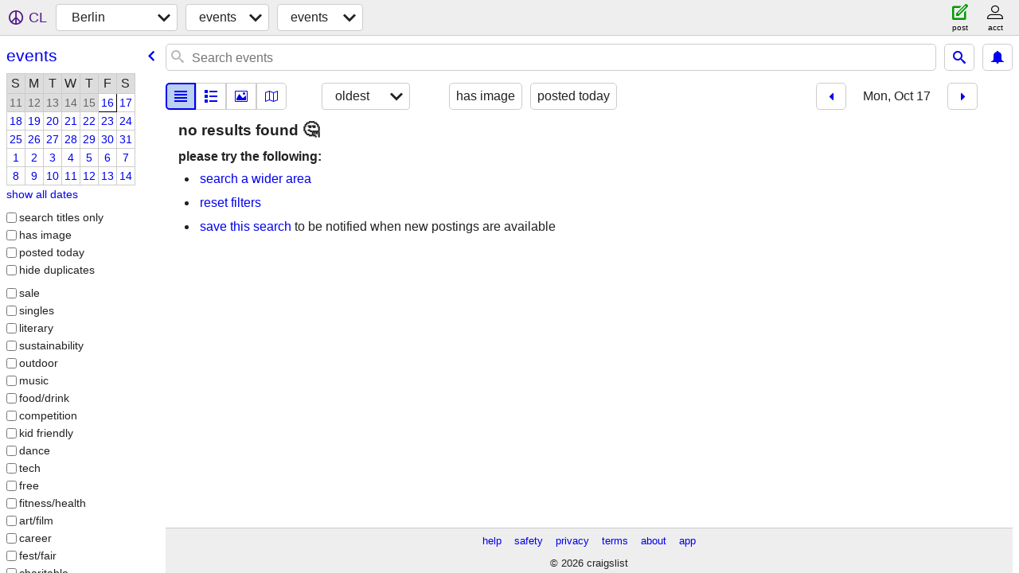

--- FILE ---
content_type: application/javascript; charset=utf-8
request_url: https://www.craigslist.org/static/www/en-GB-2026-01-05-06-47-9a7f7871e8d876a3c9789ea13858705928b0ecd5.es5.js
body_size: 13894
content:
/*****COPYRIGHTS
Copyright (c) 1995-2026, craigslist, Inc.

*****/cl.stage('en-GB.es5.js', function(){
try{cl.translations={"labor & moving":"labour & moving","real estate services":"real estate/housing services","automotive services":"automotive/car services","travel/vacation":"travel/holiday","travel/vacation services":"travel/holiday services",rideshare:"car pools",gigs:"temp jobs","talent gigs":"talent temp jobs","crew gigs":"crew temp jobs","computer gigs":"computer temp jobs","labor gigs":"labour temp jobs","writing gigs":"writing temp jobs","domestic gigs":"domestic temp jobs","creative gigs":"creative temp jobs","event gigs":"event temp jobs","real estate for sale":"housing/real estate for sale","real estate":"housing/real estate","real estate - by owner":"housing/real estate – by owner","real estate - by broker":"housing/real estate – by broker","sublets & temporary":"sub-lets & temporary","vacation rentals":"holiday rentals",etcetera:"et cetera",nonprofit:"non-profit","human resource":"human resources","customer service":"customer services",transportation:"transport","food/beverage/hospitality":"food/drink/hospitality","general labor":"general labour",resumes:"cvs","resumes / job wanted":"CVs/job wanted","general for sale - by owner":"general for sale – by owner","general for sale - by dealer":"general for sale – by dealer","computers - by owner":"computers – by owner","computers - by dealer":"computers – by dealer","tickets - by owner":"tickets – by owner","tickets - by dealer":"tickets – by dealer","bicycles - by owner":"bicycles – by owner","bicycles - by dealer":"bicycles – by dealer","motorcycles/scooters - by owner":"motorcycles/scooters – by owner","motorcycles/scooters - by dealer":"motorcycles/scooters – by dealer","books & magazines - by owner":"books & magazines – by owner","books & magazines - by dealer":"books & magazines – by dealer","sporting goods - by owner":"sporting goods – by owner","sporting goods - by dealer":"sporting goods – by dealer","clothing & accessories - by owner":"clothing & accessories – by owner","clothing & accessories - by dealer":"clothing & accessories – by dealer","collectibles - by owner":"collectibles – by owner","collectibles - by dealer":"collectibles – by dealer","electronics - by owner":"electronics – by owner","electronics - by dealer":"electronics – by dealer","household items - by owner":"household items – by owner","household items - by dealer":"household items – by dealer","musical instruments - by owner":"musical instruments – by owner","musical instruments - by dealer":"musical instruments – by dealer","baby+kids":"baby+kid","baby & kid stuff - by owner":"baby & children's stuff – by owner","baby & kid stuff - by dealer":"baby & children's stuff – by dealer","cds / dvds / vhs - by owner":"cds/dvds/vhs – by owner","cds / dvds / vhs - by dealer":"cds/dvds/vhs – by dealer","tools - by owner":"tools – by owner","tools - by dealer":"tools – by dealer","boats - by owner":"boats – by owner","boats - by dealer":"boats – by dealer",jewelry:"jewellery","jewelry - by owner":"jewellery – by owner","jewelry - by dealer":"jewellery – by dealer","auto parts - by owner":"car/auto parts – by owner","auto parts - by dealer":"car/auto parts – by dealer",RVs:"motor homes/campers","recreational vehicles":"motor homes/camper vans","rvs - by owner":"caravns/motorhms – by owner","rvs - by dealer":"caravns/motorhms – by dealer","toys & games - by owner":"toys & games – by owner","toys & games - by dealer":"toys & games – by dealer","farm & garden - by owner":"farm & garden – by owner","farm & garden - by dealer":"farm & garden – by dealer","business/commercial - by owner":"business/commercial – by owner","business/commercial - by dealer":"business/commercial – by dealer","arts & crafts - by owner":"arts & crafts – by owner","arts & crafts - by dealer":"arts & crafts – by dealer","materials - by owner":"materials – by owner","materials - by dealer":"materials – by dealer","photo/video - by owner":"photo/video – by owner","photo/video - by dealer":"photo/video – by dealer","furniture - by owner":"furniture – by owner","furniture - by dealer":"furniture – by dealer","cars+trucks":"cars+vans","cars & trucks":"cars vans & trucks","cars & trucks - by owner":"cars & vans – by owner","cars & trucks - by dealer":"cars & vans – by dealer","appliances - by owner":"appliances – by owner","appliances - by dealer":"appliances – by dealer","antiques - by owner":"antiques – by owner","antiques - by dealer":"antiques – by dealer","video gaming - by owner":"video gaming – by owner","video gaming - by dealer":"video gaming – by dealer","health and beauty - by owner":"health and beauty – by owner","health and beauty - by dealer":"health and beauty – by dealer","cell phones":"mobile phones","cell phones - by owner":"mobile phones – by owner","cell phones - by dealer":"mobile phones – by dealer","auto wheels & tires":"auto wheels & tyres","auto wheels & tires - by owner":"auto wheels & tyres - by owner","auto wheels & tires - by dealer":"auto wheels & tyres - by dealer","SF bay area":"SF Bay Area","san francisco":"San Francisco","SOMA / south beach":"SOMA / South Beach","USF / panhandle":"USF / Panhandle","bernal heights":"Bernal Heights","castro / upper market":"Castro / Upper Market","cole valley / ashbury hts":"Cole Valley / Ashbury Heights","downtown / civic / van ness":"Downtown / Civic / Van Ness","excelsior / outer mission":"Excelsior / Outer Mission","financial district":"Financial District","glen park":"Glen Park","lower haight":"Lower Haight","haight ashbury":"Haight Ashbury","hayes valley":"Hayes Valley","ingleside / SFSU / CCSF":"Ingleside / SFSU / CCSF","inner richmond":"Inner Richmond","inner sunset / UCSF":"Inner Sunset / UCSF","laurel hts / presidio":"Laurel Heights / Presidio","marina / cow hollow":"Marina / Cow Hollow","mission district":"Mission District","nob hill":"Nob Hill","lower nob hill":"Lower Nob hill","noe valley":"Noe Valley","north beach / telegraph hill":"North Beach / Telegraph Hill","pacific heights":"Pacific Heights","lower pac hts":"Lower Pac Heights","potrero hill":"Potrero Hill","richmond / seacliff":"Richmond / Seacliff","russian hill":"Russian Hill","sunset / parkside":"Sunset / Parkside","twin peaks / diamond hts":"Twin Peaks / Diamond Heights","western addition":"Western Addition",bayview:"Bayview","west portal / forest hill":"West Portal / Forest Hill","visitacion valley":"Visitacion Valley","alamo square / nopa":"Alamo Square / Nopa",tenderloin:"Tenderloin","treasure island":"Treasure Island","portola district":"Portola District","south bay":"South Bay",campbell:"Campbell",cupertino:"Cupertino",gilroy:"Gilroy","los gatos":"Los Gatos","mountain view":"Mountain View","san jose downtown":"San José Downtown","san jose east":"San José East","san jose north":"San José North","san jose south":"San José South","san jose west":"San José West","santa clara":"Santa Clara",saratoga:"Saratoga",sunnyvale:"Sunnyvale","willow glen / cambrian":"Willow Glen / Cambrian",milpitas:"Milpitas","morgan hill":"Morgan Hill",hollister:"Hollister","east bay":"East Bay",alameda:"Alameda","albany / el cerrito":"Albany / El Cerrito",berkeley:"Berkeley","berkeley north / hills":"Berkeley North / Hills","concord / pleasant hill / martinez":"Concord / Pleasant Hill / Martinez","danville / san ramon":"Danville / San Ramón","dublin / pleasanton / livermore":"Dublin / Pleasanton / Livermore","fremont / union city / newark":"Fremont / Union City / Newark","hayward / castro valley":"Hayward / Castro Valley","hercules, pinole, san pablo, el sob":"Hercules, Pinole, San Pablo, El Sob","lafayette / orinda / moraga":"Lafayette / Orinda / Moraga","oakland downtown":"Oakland Downtown","oakland east":"Oakland East","oakland hills / mills":"Oakland Hills / Mills","oakland lake merritt / grand":"Oakland Lake Merritt / Grand","oakland north / temescal":"Oakland North / Temescal","oakland piedmont / montclair":"Oakland Piedmont / Montclair","oakland west":"Oakland West","richmond / point / annex":"Richmond / Point / Annex","oakland rockridge / claremont":"Oakland Rockridge / Claremont","san leandro":"San Leandro","vallejo / benicia":"Vallejo / Benicia","walnut creek":"Walnut Creek",emeryville:"Emeryville","pittsburg / antioch":"Pittsburgh / Antioch","brentwood / oakley":"Brentwood / Oakley","fairfield / vacaville":"Fairfield / Vacaville",atherton:"Atherton",belmont:"Belmont",brisbane:"Brisbane",burlingame:"Burlingame","daly city":"Daly City","east palo alto":"East Palo Alto","foster city":"Foster City","los altos":"Los Altos","menlo park":"Menlo Park",millbrae:"Millbrae",pacifica:"Pacifica","palo alto":"Palo Alto","redwood city":"Redwood City","redwood shores":"Redwood Shores","san bruno":"San Bruno","san carlos":"San Carlos","san mateo":"San Mateo","south san francisco":"South San Francisco","coastside/pescadero":"Coast side/Pescadero","half moon bay":"Half Moon Bay",woodside:"Woodside","portola valley":"Portola Valley","north bay":"North Bay","corte madera":"Corte Madera",fairfax:"Fairfax",greenbrae:"Greenbrae","kentfield / ross":"Kentfield / Ross",larkspur:"Larkspur","mill valley":"Mill Valley","napa county":"Napa County",novato:"Novato",petaluma:"Petaluma","san anselmo":"San Anselmo","san rafael":"San Rafael","santa rosa":"Santa Rosa",sausalito:"Sausalito",sebastopol:"Sebastopol",sonoma:"Sonoma","west marin":"West Marin","tiburon / belvedere":"Tiburon / Belvedere","rohnert pk / cotati":"Rohnert Pk / Cotati","russian river":"Russian River","lake county":"Lake County","mendocino county":"Mendocino County","healdsburg / windsor":"Healdsburg / Windsor","santa cruz":"Santa Cruz","santa cruz co":"Santa Cruz County",aptos:"Aptos",capitola:"Capitola","scotts valley":"Scotts Valley",watsonville:"Watsonville","boulder creek":"Boulder Creek",soquel:"Soquel",seattle:"Seattle","seattle-tacoma":"Seattle-Tacoma",eastside:"Eastside","snohomish co":"Snohomish County","snohomish county":"Snohomish County","kitsap co":"Kitsap County","kitsap / west puget":"Kitsap / West Puget",tacoma:"Tacoma","tacoma / pierce":"Tacoma / Pierce",olympia:"Olympia","olympia / thurston":"Olympia / Thurston","south king":"South King","south king co":"South King County","new york":"New York","new york city":"New York City",manhattan:"Manhattan","Inwood / Wash Hts":"Inwood / Wash Heights",brooklyn:"Brooklyn",queens:"Queens",bronx:"Bronx","staten island":"Staten Island","new jersey":"New Jersey","long island":"Long Island",westchester:"Westchester",fairfield:"Fairfield","fairfield co, CT":"Fairfield County, CT",boston:"Boston","boston/camb/brook":"Boston/Camb/Brook","boston/cambridge/brookline":"Boston/Cambridge/Brookline","northwest/merrimack":"Northwest/Merrimack","metro west":"Metro West","north shore":"North Shore","south shore":"South Shore","los angeles":"Los Angeles","westside-southbay":"Westside-South Bay","westside-southbay-310":"Westside-Southbay-310","SF valley":"SF Valley","san fernando valley":"San Fernando Valley","central LA":"Central LA","central LA 213/323":"Central LA 213/323","san gabriel valley":"San Gabriel Valley","long beach / 562":"Long Beach / 562","antelope valley":"Antelope Valley","san diego":"San Diego","city of san diego":"City of San Diego","north SD county":"North SD County","north san diego county":"North San Diego County","east SD county":"East SD County","east san diego county":"East San Diego County","south SD county":"South SD County","south san diego county":"South San Diego County",portland:"Portland","portland, OR":"Portland, OR","multnomah co":"Multnomah County","multnomah county":"Multnomah County","washington co":"Washington County","washington county":"Washington County","clark/cowlitz":"Clark/Cowlitz","clark/cowlitz WA":"Clark/Cowlitz WA","clackamas co":"Clackamas County","clackamas county":"Clackamas County","north coast":"North Coast","yamhill co":"Yamhill County","columbia gorge":"Columbia Gorge","washington, DC":"Washington, DC","district of columbia":"District Of Columbia","northern virginia":"Northern Virginia",maryland:"Maryland",chicago:"Chicago","city of chicago":"City of Chicago","north chicagoland":"North Chicagoland","west chicagoland":"West Chicagoland","south chicagoland":"South Chicagoland","northwest indiana":"Northwest Indiana","northwest suburbs":"Northwest suburbs",sacramento:"Sacramento",denver:"Denver",atlanta:"Atlanta","city of atlanta":"City of Atlanta","otp north":"OtP North","otp east":"OtP East","otp south":"OtP South","otp west":"OtP West",austin:"Austin","vancouver, BC":"Vancouver, BC",vancouver:"Vancouver","city of vancouver":"City of Vancouver","burnaby/newwest":"Burnaby/New West","delta/surrey/langley":"Delta/Surrey/Langley","tricities/pitt/maple":"Tri-Cities/Pitt/Maple",richmond:"Richmond",philadelphia:"Philadelphia",phoenix:"Phoenix","central/south phx":"Central/South Phx","east valley":"East Valley","phx north":"Phx North","west valley":"West Valley",minneapolis:"Minneapolis","minneapolis / st paul":"Minneapolis / St Paul","hennepin co":"Hennepin County","hennepin county":"Hennepin County","ramsey co":"Ramsey County","ramsey county":"Ramsey County","anok/chis/isa":"Anok/Chis/Isa","anoka/chisago/isanti":"Anoka/Chisago/Isanti","washington/WI":"Washington/WI","washington co / WI":"Washington County / WI","dakota/scott":"Dakota/Scott","dakota / scott":"Dakota / Scott","carv/sher/wri":"Carv/Sher/Wri","carver/sherburne/wright":"Carver/Sherburne/Wright","south florida":"South Florida","miami / dade":"Miami / Dade","miami / dade county":"Miami / Dade County","broward county":"Broward County","palm beach co":"Palm Beach County","palm beach county":"Palm Beach County",dallas:"Dallas","dallas / fort worth":"Dallas / Fort worth","fort worth":"Fort Worth","mid cities":"Mid Cities","north DFW":"North DFW","south DFW":"South DFW","detroit metro":"Detroit Metro","macomb co":"Macomb County","macomb county":"Macomb County","wayne co":"Wayne County","wayne county":"Wayne County","oakland co":"Oakland County","oakland county":"Oakland County",houston:"Houston",toronto:"Toronto","city of toronto":"City of Toronto","durham region":"Durham Region","york region":"York Region",brampton:"Brampton","brampton-caledon":"Brampton-Caledon",mississauga:"Mississauga",oakville:"Oakville","oakville-milton":"Oakville-Milton","las vegas":"Las Vegas",cleveland:"Cleveland",hawaii:"Hawaii",oahu:"Oahu","big island":"Big Island",maui:"Maui",kauai:"Kauai",molokai:"Molokai","st louis":"St Louis","st louis, MO":"St Louis, MO","kansas city":"Kansas City","kansas city, MO":"Kansas City, MO","new orleans":"New Orleans",nashville:"Nashville",pittsburgh:"Pittsburgh",baltimore:"Baltimore",cincinnati:"Cincinnati","cincinnati, OH":"Cincinnati, OH",raleigh:"Raleigh","raleigh / durham / CH":"Raleigh / Durham / CH","tampa bay":"Tampa Bay","tampa bay area":"Tampa Bay Area","hernando co":"Hernando County","hillsborough co":"Hillsborough County","pasco co":"Pasco County","pinellas co":"Pinellas County","rhode island":"Rhode Island",orlando:"Orlando",buffalo:"Buffalo",charlotte:"Charlotte",fresno:"Fresno","fresno / madera":"Fresno / Madera",hartford:"Hartford",indianapolis:"Indianapolis",memphis:"Memphis","memphis, TN":"Memphis, TN",milwaukee:"Milwaukee",norfolk:"Norfolk",montreal:"Montréal",albuquerque:"Albuquerque",anchorage:"Anchorage","anchorage / mat-su":"Anchorage / Mat-Su",boise:"Boise","san antonio":"San Antonio","oklahoma city":"Oklahoma City",omaha:"Omaha","omaha / council bluffs":"Omaha / Council Bluffs","salt lake":"Salt Lake","salt lake city":"Salt Lake City",tucson:"Tucson",louisville:"Louisville",greensboro:"Greensboro","santa barbara":"Santa Barbara",bakersfield:"Bakersfield",sydney:"Sydney",melbourne:"Melbourne",perth:"Perth",adelaide:"Adelaide",auckland:"Auckland","auckland, NZ":"Auckland, NZ",tulsa:"Tulsa",manchester:"Manchester","birmingham, UK":"Birmingham, UK","birmingham / west mids":"Birmingham / West Mids",glasgow:"Glasgow",dublin:"Dublin",edinburgh:"Edinburgh",ottawa:"Ottawa","ottawa-hull-gatineau":"Ottawa-Hull-Gatineau",calgary:"Calgary",edmonton:"Edmonton",winnipeg:"Winnipeg",paris:"Paris",amsterdam:"Amsterdam","amsterdam / randstad":"Amsterdam / Randstad",barcelona:"Barcelona",bangalore:"Bangalore",mumbai:"Mumbai",delhi:"Delhi","hong kong":"Hong Kong",tokyo:"Tokyo",singapore:"Singapore",manila:"Manila","mexico city":"Mexico City",reno:"Reno","reno / tahoe":"Reno / Tahoe",vermont:"Vermont",eugene:"Eugene",spokane:"Spokane","spokane / coeur d'alene":"Spokane / Coeur d'Alene",modesto:"Modesto",stockton:"Stockton","des moines":"Des Moines",wichita:"Wichita","little rock":"Little Rock",columbia:"Columbia","columbia, SC":"Columbia, SC",monterey:"Monterey","monterey bay":"Monterey bay","orange co":"Orange County","inland empire":"Inland Empire",norway:"Norway",sweden:"Sweden",copenhagen:"Copenhagen",berlin:"Berlin",belgium:"Belgium",madrid:"Madrid",milan:"Milan",zurich:"Zürich","sao paulo":"Sao Paulo","buenos aires":"Buenos Aires",belfast:"Belfast",cardiff:"Cardiff","cardiff / wales":"Cardiff / Wales",bristol:"Bristol",liverpool:"Liverpool",seoul:"Seoul",osaka:"Osaka","osaka-kobe-kyoto":"Osaka-Kobe-Kyoto",rome:"Rome",vienna:"Vienna",leeds:"Leeds","fort myers":"Fort Myers","ft myers / SW florida":"Ft Myers / SW Florida","lee county":"Lee County","charlotte co":"Charlotte County","charlotte county":"Charlotte County","collier co":"Collier County","collier county":"Collier County","rochester, NY":"Rochester, NY","birmingham, AL":"Birmingham, AL",charleston:"Charleston","charleston, SC":"Charleston, SC","grand rapids":"Grand Rapids",syracuse:"Syracuse",dayton:"Dayton","dayton / springfield":"Dayton / Springfield","el paso":"El Paso",lexington:"Lexington","lexington, KY":"Lexington, KY","jackson, MS":"Jackson, MS",shanghai:"Shanghai","cape town":"Cape Town",moscow:"Moscow",prague:"Prague","rio de janeiro":"Rio de Janeiro",hamburg:"Hamburg",frankfurt:"Frankfurt",munich:"Munich","st petersburg":"St Petersburg","st petersburg, RU":"St Petersburg, RU",greece:"Greece",finland:"Finland",geneva:"Geneva",poland:"Poland",turkey:"Turkey",marseille:"Marseille",lyon:"Lyon",napoli:"Napoli","napoli / campania":"Napoli / Campania",florence:"Florence","florence / tuscany":"Florence / Tuscany",budapest:"Budapest",beijing:"Beijing",taiwan:"Taiwan",thailand:"Thailand",indonesia:"Indonesia",chile:"Chile",peru:"Peru","tel aviv":"Tel Aviv",jerusalem:"Jerusalem",egypt:"Egypt","newcastle, UK":"Newcastle, UK","newcastle / NE england":"Newcastle / NE England",madison:"Madison",harrisburg:"Harrisburg",allentown:"Allentown","lehigh valley":"Lehigh Valley","new haven":"New Haven",maine:"Maine","north jersey":"North Jersey",asheville:"Asheville","ann arbor":"Ann Arbor","western mass":"Western Mass","western massachusetts":"Western  Massachusetts",halifax:"Halifax",quebec:"Quebec","quebec city":"Québec City",saskatoon:"Saskatoon",venezuela:"Venezuela","costa rica":"Costa Rica","puerto rico":"Puerto Rico",tijuana:"Tijuana",chennai:"Chennai","chennai (madras)":"Chennai (madras)",hyderabad:"Hyderabad",kolkata:"Kolkata","kolkata (calcutta)":"Kolkata (Calcutta)",johannesburg:"Johannesburg",tallahassee:"Tallahassee",chico:"Chico",redding:"Redding",humboldt:"Humboldt","humboldt county":"Humboldt County",chambana:"Chambana","champaign urbana":"Champaign Urbana","san luis obispo":"San Luis Obispo",delaware:"Delaware","west virginia":"West Virginia","west virginia (old)":"West Virginia (old)","south dakota":"South Dakota","north dakota":"North Dakota",wyoming:"Wyoming","new hampshire":"New Hampshire","baton rouge":"Baton Rouge",ithaca:"Ithaca",knoxville:"Knoxville",pensacola:"Pensacola",toledo:"Toledo",savannah:"Savannah","savannah / hinesville":"Savannah / Hinesville",shreveport:"Shreveport",montgomery:"Montgomery",ventura:"Ventura","ventura county":"Ventura County","palm springs":"Palm Springs","palm springs, CA":"Palm Springs, CA","colo springs":"Colorado Springs","colorado springs":"Colorado Springs",oxford:"Oxford",lansing:"Lansing",hamilton:"Hamilton","hamilton-burlington":"Hamilton-Burlington",kitchener:"Kitchener","kitchener-waterloo-cambridge":"Kitchener-Waterloo-Cambridge",emirates:"Emirates","united arab emirates":"United Arab Emirates",medford:"Medford","medford-ashland":"Medford-Ashland",bellingham:"Bellingham","santa fe":"Santa Fé","santa fe / taos":"Santa fe / Taos",gainesville:"Gainesville",chattanooga:"Chattanooga",springfield:"Springfield","springfield, MO":"Springfield, MO","columbia, MO":"Columbia, MO","columbia / jeff city":"Columbia / Jeff City",rockford:"Rockford",peoria:"Peoria","springfield, IL":"Springfield, IL","fort wayne":"Fort Wayne",evansville:"Evansville","south bend":"South Bend","south bend / michiana":"South Bend / Michiana","bloomington, IN":"Bloomington, IN",gulfport:"Gulfport","gulfport / biloxi":"Gulfport / Biloxi",huntsville:"Huntsville","huntsville / decatur":"Huntsville / Decatur",salem:"Salem","salem, OR":"Salem, OR",bend:"Bend","london, ON":"London, ON",windsor:"Windsor",sarasota:"Sarasota","sarasota-bradenton":"Sarasota-Bradenton","daytona beach":"Daytona Beach","cape cod":"Cape Cod","cape cod / islands":"Cape Cod / Islands",worcester:"Worcester","worcester / central MA":"Worcester / Central MA","green bay":"Green Bay","eau claire":"Eau Claire",appleton:"Appleton","appleton-oshkosh-FDL":"Appleton-Oshkosh-FDL",flagstaff:"Flagstaff","flagstaff / sedona":"Flagstaff / Sedona",micronesia:"Micronesia","guam-micronesia":"Guam-Micronesia",yakima:"Yakima",utica:"Utica","utica-rome-oneida":"Utica-Rome-Oneida",binghamton:"Binghamton","hudson valley":"Hudson Valley","akron-canton":"Akron-Canton","akron / canton":"Akron / Canton",youngstown:"Youngstown",greenville:"Greenville","greenville / upstate":"Greenville / Upstate","myrtle beach":"Myrtle Beach",duluth:"Duluth","duluth / superior":"Duluth / Superior",augusta:"Augusta",macon:"Macon","macon / warner robins":"Macon / Warner Robins","athens, GA":"Athens, GA",flint:"Flint",saginaw:"Saginaw","saginaw-midland-baycity":"Saginaw-Midland-Bay City",kalamazoo:"Kalamazoo",yoopers:"Yoopers",mcallen:"McAllen","mcallen / edinburg":"McAllen / Edinburg",beaumont:"Beaumont","beaumont / port arthur":"Beaumont / Port Arthur","corpus christi":"Corpus Christi",brownsville:"Brownsville",lubbock:"Lubbock",odessa:"Odessa","odessa / midland":"Odessa / Midland",amarillo:"Amarillo",waco:"Waco",laredo:"Laredo","winston-salem":"Winston-Salem","wilmington, NC":"Wilmington, NC","erie, PA":"Erie, PA",scranton:"Scranton","scranton / wilkes-barre":"Scranton / Wilkes-Barre","state college":"State College",reading:"Reading","lancaster, PA":"Lancaster, PA",topeka:"Topeka","eastern CT":"Eastern CT",lincoln:"Lincoln",lafayette:"Lafayette","lake charles":"Lake Charles",merced:"Merced","south jersey":"South Jersey","fort collins":"Fort Collins","fort collins / north CO":"Fort Collins / North CO","high rockies":"High Rockies",roanoke:"Roanoke",charlottesville:"Charlottesville",blacksburg:"Blacksburg","new river valley":"New River Valley",provo:"Provo","provo / orem":"Provo / Orem","fayetteville, AR":"Fayetteville, AR",pakistan:"Pakistan",bangladesh:"Bangladesh",beirut:"Beirut","beirut, lebanon":"Beirut, Lebanon",malaysia:"Malaysia",panama:"Panama",caribbean:"Caribbean","caribbean islands":"Caribbean Islands",christchurch:"Christchurch",wellington:"Wellington",durban:"Durban","prince edward island":"Prince Edward Island","st john's, NL":"St John's, NL","cote d'azur":"Côte d'Azur","nice / cote d'azur":"Nice / Côte d'Azur","quad cities":"Quad Cities","quad cities, IA/IL":"Quad Cities, IA/IL","east TX":"East TX","tyler / east TX":"Tyler / East TX","northern MI":"Northern MI","northern michigan":"Northern Michigan",venice:"Venice","venice / veneto":"Venice / Veneto",sicilia:"Sicilia",cambridge:"Cambridge","cambridge, UK":"Cambridge, UK",cologne:"Cologne",vietnam:"Vietnam",pueblo:"Pueblo","rochester, MN":"Rochester, MN",pune:"Pune",aberdeen:"Aberdeen",boulder:"Boulder","western slope":"Western Slope","oregon coast":"Oregon Coast","east oregon":"East Oregon","tri-cities, TN":"Tri-Cities, TN","tri-cities, WA":"Tri-Cities, WA","kennewick-pasco-richland":"Kennewick-Pasco-Richland",wenatchee:"Wenatchee","college station":"College Station","killeen-temple":"Killeen-Temple","killeen / temple / ft hood":"Killeen / Temple / Ft Hood","eastern shore":"Eastern Shore","western MD":"Western MD","western maryland":"Western  Maryland","florida keys":"Florida Keys","space coast":"Space Coast","treasure coast":"Treasure Coast",ocala:"Ocala","las cruces":"Las Cruces","eastern NC":"Eastern  NC","outer banks":"Outer Banks",watertown:"Watertown",plattsburgh:"Plattsburgh","plattsburgh-adirondacks":"Plattsburgh-Adirondacks","iowa city":"Iowa City","cedar rapids":"Cedar Rapids","sioux city":"Sioux City","sioux city, IA":"Sioux City, IA","bowling green":"Bowling Green","columbus, GA":"Columbus, GA","bloomington, IL":"Bloomington, IL","bloomington-normal":"Bloomington-Normal","southern IL":"Southern  IL","southern illinois":"Southern  Illinois","visalia-tulare":"Visalia-Tulare",lawrence:"Lawrence","terre haute":"Terre Haute","central NJ":"Central NJ",corvallis:"Corvallis","corvallis/albany":"Corvallis/Albany",ogden:"Ogden","ogden-clearfield":"Ogden-Clearfield","st george":"St George","hilton head":"Hilton Head","northwest CT":"Northwest CT",altoona:"Altoona","altoona-johnstown":"Altoona-Johnstown",poconos:"Poconos","york, PA":"York, PA","fort smith":"Fort Smith","fort smith, AR":"Fort Smith, AR",texarkana:"Texarkana",tippecanoe:"Tippecanoe","lafayette / west lafayette":"Lafayette / West Lafayette",muncie:"Muncie","muncie / anderson":"Muncie / Anderson",dubuque:"Dubuque","la crosse":"La Crosse",abilene:"Abilene","wichita falls":"Wichita Falls",lynchburg:"Lynchburg",danville:"Danville","pullman-moscow":"Pullman-Moscow","pullman / moscow":"Pullman / Moscow","st cloud":"St Cloud",yuma:"Yuma",tuscaloosa:"Tuscaloosa",auburn:"Auburn","gold country":"Gold Country",hattiesburg:"Hattiesburg","north MS":"North MS","north mississippi":"North Mississippi",lakeland:"Lakeland","western KY":"Western  KY","south coast":"South Coast","new brunswick":"New Brunswick",kelowna:"Kelowna","kelowna / okanagan":"Kelowna / Okanagan",kamloops:"Kamloops",nanaimo:"Nanaimo","prince george":"Prince George",sudbury:"Sudbury","kingston, ON":"Kingston, ON","niagara region":"Niagara Region","thunder bay":"Thunder Bay",peterborough:"Peterborough",barrie:"Barrie",sherbrooke:"Sherbrooke",haifa:"Haifa","salvador, bahia":"Salvador, Bahia",colombia:"Colombia",valencia:"Valencia",sevilla:"Seville",bologna:"Bologna",torino:"Torino",brighton:"Brighton","devon & cornwall":"Devon & Cornwall","east midlands":"East Midlands",sheffield:"Sheffield","east anglia":"East Anglia",hampshire:"Hampshire",guadalajara:"Guadalajara",yucatan:"Yucatán","baja sur":"Baja Sur","baja california sur":"Baja California Sur","puerto vallarta":"Puerto Vallarta",monterrey:"Monterrey",guangzhou:"Guangzhou",kerala:"Kerala",toulouse:"Toulouse",bordeaux:"Bordeaux",lille:"Lille",strasbourg:"Strasbourg","loire valley":"Loire Valley",stuttgart:"Stuttgart",hannover:"Hanover",dusseldorf:"Dusseldorf",prescott:"Prescott",roswell:"Roswell","roswell / carlsbad":"Roswell / Carlsbad",mankato:"Mankato",lawton:"Lawton",joplin:"Joplin","east idaho":"East Idaho",jonesboro:"Jonesboro","jackson, MI":"Jackson, MI",valdosta:"Valdosta","manhattan, KS":"Manhattan, KS",okinawa:"Okinawa",goa:"Goa",guanajuato:"Guanajuato","grand island":"Grand Island",stillwater:"Stillwater","central MI":"Central MI","central michigan":"Central Michigan",fargo:"Fargo","fargo / moorhead":"Fargo / Moorhead",mansfield:"Mansfield","lima-findlay":"Lima-Findlay","lima / findlay":"Lima / Findlay","athens, OH":"Athens, OH","charleston, WV":"Charleston, WV",morgantown:"Morgantown",parkersburg:"Parkersburg","parkersburg-marietta":"Parkersburg-Marietta",huntington:"Huntington","huntington-ashland":"Huntington-Ashland","northern WV":"Northern WV","northern panhandle":"Northern Panhandle","eastern WV":"Eastern  WV","eastern panhandle":"Eastern  Panhandle","ames, IA":"Ames, IA",boone:"Boone",harrisonburg:"Harrisonburg",logan:"Logan","san marcos":"San Marcos",ahmedabad:"Ahmadabad",catskills:"Catskills",chautauqua:"Chautauqua",elmira:"Elmira","elmira-corning":"Elmira-Corning","mendocino co":"Mendocino County","imperial co":"Imperial County","imperial county":"Imperial County","yuba-sutter":"Yuba-Sutter",fredericksburg:"Fredericksburg",wausau:"Wausau",roseburg:"Roseburg",annapolis:"Annapolis",skagit:"Skagit","skagit / island / SJI":"Skagit / Island / SJI",hickory:"Hickory","hickory / lenoir":"Hickory / Lenoir",williamsport:"Williamsport","florence, SC":"Florence, SC","clarksville, TN":"Clarksville, TN","olympic pen":"Olympic Pen","olympic peninsula":"Olympic Peninsula","dothan, AL":"Dothan, AL","sierra vista":"Sierra Vista","twin falls":"Twin Falls",galveston:"Galveston","fraser valley":"Fraser Valley","comox valley":"Comox Valley",kootenays:"Kootenays","red deer":"Red Deer",lethbridge:"Lethbridge","ft mcmurray":"Ft McMurray",regina:"Regina","trois-rivieres":"Trois-Rivières",saguenay:"Saguenay","cornwall, ON":"Cornwall, ON",guelph:"Guelph","belleville, ON":"Belleville, ON","chatham-kent":"Chatham-Kent","sault ste marie, ON":"Sault Ste Marie, ON",sarnia:"Sarnia","owen sound":"Owen Sound",territories:"Territories",canberra:"Canberra",tasmania:"Tasmania",darwin:"Darwin",nottingham:"Nottingham",kent:"Kent",bath:"Bath",coventry:"Coventry",derby:"Derby",essex:"Essex",dundee:"Dundee",shenzhen:"Shenzhen",hangzhou:"Hangzhou",nagoya:"Nagoya",sapporo:"Sapporo",fukuoka:"Fukuoka",hiroshima:"Hiroshima",chihuahua:"Chihuahua",hermosillo:"Hermosillo",veracruz:"Veracruz",puebla:"Puebla",mazatlan:"Mazatlan",oaxaca:"Oaxaca","ciudad juarez":"Ciudad Juarez",acapulco:"Acapulco","belo horizonte":"Belo Horizonte",brasilia:"Brasilia","porto alegre":"Porto Alegre",recife:"Recife",curitiba:"Curitiba",fortaleza:"Fortaleza",heidelberg:"Heidelberg",leipzig:"Leipzig",dresden:"Dresden",bremen:"Bremen","essen / ruhr":"Essen / Ruhr",montpellier:"Montpellier",grenoble:"Grenoble",brittany:"Brittany",normandy:"Normandy",basel:"Basel",bern:"Bern",perugia:"Perugia",genoa:"Genoa",sardinia:"Sardinia",alicante:"Alicante",baleares:"Baleares",bilbao:"Bilbao",cadiz:"Cadiz",canarias:"Canarias",granada:"Granada",malaga:"Malaga",lisbon:"Lisbon",porto:"Porto","faro / algarve":"Faro / Algarve",montevideo:"Montevideo",luxembourg:"Luxembourg",ecuador:"Ecuador",croatia:"Croatia","davao city":"Davao City",cebu:"Cebu",indore:"Indore",jaipur:"Jaipur","west bank":"West bank","kenosha-racine":"Kenosha-Racine",janesville:"Janesville",muskegon:"Muskegon","port huron":"Port Huron","southern MD":"Southern  MD","southern maryland":"Southern  Maryland","st augustine":"St Augustine","jackson, TN":"Jackson, TN",gadsden:"Gadsden","gadsden-anniston":"Gadsden-Anniston","the shoals":"The Shoals","florence / muscle shoals":"Florence / Muscle Shoals","jersey shore":"Jersey Shore","panama city, FL":"Panama City, FL","monroe, LA":"Monroe, LA","victoria, TX":"Victoria, TX","mohave co":"Mohave County","mohave county":"Mohave County","southeast MO":"Southeast MO","southeast missouri":"Southeast Missouri",waterloo:"Waterloo","waterloo / cedar falls":"Waterloo / Cedar Falls","farmington, NM":"Farmington, NM","decatur, IL":"Decatur, IL","brunswick, GA":"Brunswick, GA","sheboygan, WI":"Sheboygan, WI","southwest MI":"Southwest MI","southwest michigan":"Southwest Michigan",sandusky:"Sandusky",romania:"Romania",ghana:"Ghana",ethiopia:"Ethiopia",kuwait:"Kuwait",bolivia:"Bolivia",reykjavik:"Reykjavik",morocco:"Morocco",tunisia:"Tunisia",kenya:"Kenya",ukraine:"Ukraine",bulgaria:"Bulgaria",guatemala:"Guatemala",nicaragua:"Nicaragua","el salvador":"El Salvador",iraq:"Iraq",iran:"Iran","gold coast":"Gold Coast","newcastle, NSW":"Newcastle, NSW",cairns:"Cairns",wollongong:"Wollongong",dunedin:"Dunedin",pretoria:"Pretoria",sendai:"Sendai",wuhan:"Wuhan",shenyang:"Shenyang",nanjing:"Nanjing",dalian:"Dalian",chongqing:"Chongqing",chengdu:"Chengdu","xi'an":"Xi'an","cagayan de oro":"Cagayan de Oro",iloilo:"Iloilo",bacolod:"Bacolod",zamboanga:"Zamboanga",pampanga:"Pampanga","bicol region":"Bicol Region",chandigarh:"Chandigarh",lucknow:"Lucknow",bhubaneswar:"Bhubaneswar","surat surat":"Surat Surat",nuremberg:"Nuremberg",lausanne:"Lausanne","virgin islands":"Virgin Islands",dominican:"Dominican","dominican republic":"Dominican Republic",kaiserslautern:"Kaiserslautern","medicine hat":"Medicine Hat","peace country":"Peace Country","peace river country":"Peace River Country",cariboo:"Cariboo","sunshine coast":"Sunshine Coast","skeena-bulkley":"Skeena-Bulkley",yellowknife:"Yellowknife",whitehorse:"Whitehorse",brantford:"Brantford","brantford-woodstock":"Brantford-Woodstock","the thumb":"The Thumb","battle creek":"Battle Creek",holland:"Holland","northern WI":"Northern WI","southern WV":"Southern  WV",frederick:"Frederick","jacksonville, NC":"Jacksonville, NC",statesboro:"Statesboro","northwest GA":"Northwest GA","albany, GA":"Albany, GA","lake city":"Lake City","north central FL":"North Central FL","heartland FL":"Heartland FL","heartland florida":"Heartland Florida",okaloosa:"Oskaloosa","okaloosa / walton":"Oskaloosa / Walton",meridian:"Meridian","southwest MS":"Southwest MS",houma:"Houma","central louisiana":"Central Louisiana","deep east TX":"Deep East TX","deep east texas":"Deep East Texas","san angelo":"San Angelo","del rio":"Del Rio","del rio / eagle pass":"Del Rio / Eagle Pass","southwest TX":"Southwest TX",texoma:"Texoma","northwest OK":"Northwest OK","show low":"Show Low",elko:"Elko","clovis-portales":"Clovis-Portales","clovis / portales":"Clovis / Portales",lewiston:"Lewiston","lewiston / clarkston":"Lewiston / Clarkston","moses lake":"Moses lake",missoula:"Missoula",billings:"Billings",bozeman:"Bozeman",helena:"Helena","great falls":"Great Falls",butte:"Butte",kalispell:"Kalispell",bemidji:"Bemidji",brainerd:"Brainerd","southwest MN":"Southwest MN",bismarck:"Bismarck","grand forks":"Grand Forks","north platte":"North Platte",scottsbluff:"Scottsbluff","scottsbluff / panhandle":"Scottsbluff / Panhandle",cookeville:"Cookeville","richmond, IN":"Richmond, IN",kokomo:"Kokomo",owensboro:"Owensboro","eastern KY":"Eastern  KY","eastern kentucky":"Eastern  Kentucky","klamath falls":"Klamath Falls","southeast AK":"Southeast AK","southeast alaska":"Southeast Alaska",fairbanks:"Fairbanks",kenai:"Kenai","kenai peninsula":"Kenai Peninsula","sioux falls":"Sioux Falls","sioux falls / SE SD":"Sioux Falls / SE SD","rapid city":"Rapid City","rapid city / west SD":"Rapid City / West SD","central SD":"Central SD","pierre / central SD":"Pierre / Central SD","northeast SD":"Northeast SD","potsdam-massena":"Potsdam-Massena","potsdam-canton-massena":"Potsdam-Canton-Massena",oneonta:"Oneonta","finger lakes":"Finger Lakes","glens falls":"Glens Falls","southwest KS":"Southwest KS","northwest KS":"Northwest KS","southeast KS":"Southeast KS",salina:"Salina","southeast IA":"Southeast IA","mason city":"Mason City","fort dodge":"Fort Dodge","st joseph":"St Joseph","lake of ozarks":"Lake of Ozarks","lake of the ozarks":"Lake of the Ozarks",kirksville:"Kirksville","western IL":"Western  IL","la salle co":"La Salle County",mattoon:"Mattoon","mattoon-charleston":"Mattoon-Charleston",ashtabula:"Ashtabula",chillicothe:"Chillicothe",zanesville:"Zanesville","zanesville / cambridge":"Zanesville / Cambridge","tuscarawas co":"Tuscarawas County","twin tiers":"Twin Tiers","twin tiers NY/PA":"Twin Tiers NY/PA","cumberland val":"Cumberland Val","cumberland valley":"Cumberland Valley",meadville:"Meadville",susanville:"Susanville","siskiyou co":"Siskiyou County","siskiyou county":"Siskiyou County",hanford:"Hanford","hanford-corcoran":"Hanford-Corcoran","santa maria":"Santa Maria",winchester:"Winchester","southwest VA":"Southwest VA","eastern CO":"Eastern  CO",posted:"Posted","Beware wiring (e.g. Western Union), cashier checks, money orders, shipping.":"Beware wiring (e.g. Western Union), banker cheques, money orders, delivery","yahoo mail":"Yahoo Mail","﹩→ $$$":"£ → £££","$$$ → ﹩":"£££ → £",mo:"Mo",neighborhoods:"neighbourhoods",cancel:"Cancel",search:"Search",date:"Date","more info":"More info",favorites:"favourites",email:"Email",gmail:"GMail","hotmail, outlook, live mail":"Hotmail, Outlook, Live Mail","aol mail":"AOL Mail",reply:"Reply",error:"Error","log in":"Log In",continue:"Continue",password:"Password","postal code":"Postcode",price:"Price",location:"Location",all:"ALL",title:"Title",image:"IMAGE","button:cancel":"Cancel",RESUMES:"cvs","1 week":"1 Week","1 hour":"1 Hour"}}catch(a){cl.unexpected(new Error("translation syntax error"))}});
